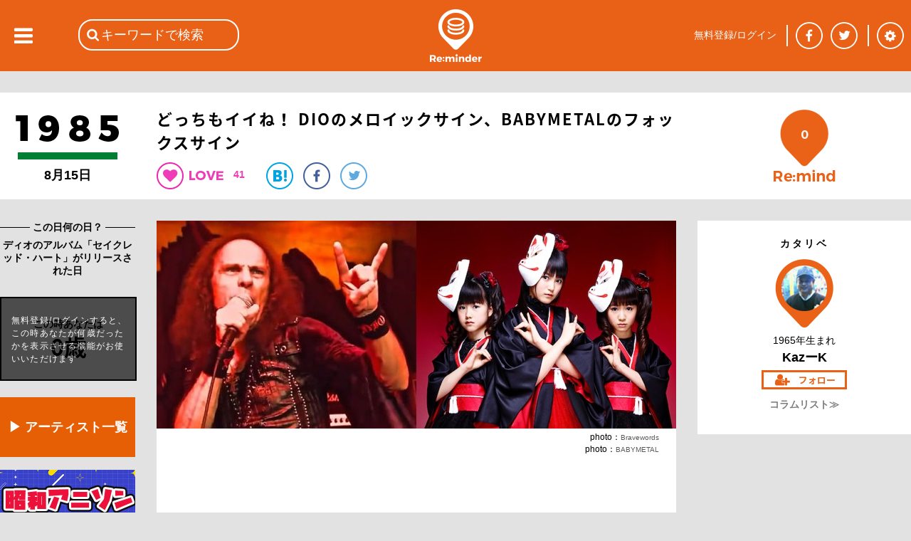

--- FILE ---
content_type: text/html; charset=utf-8
request_url: https://reminder.top/775247653/
body_size: 62781
content:
<!DOCTYPE html>
<html lang="ja">
<head prefix="og: http://ogp.me/ns#">
<!-- ////////////////////////////////////////////////////////////////// -->
<script async src="https://securepubads.g.doubleclick.net/tag/js/gpt.js"></script>
<!--Adx_interstitial_9176203-->
<script>
  window.googletag = window.googletag || {cmd: []};
  googletag.cmd.push(function() {
    var slot = googletag.defineOutOfPageSlot(
      '/9176203,22781525403/1794955',          
      googletag.enums.OutOfPageFormat.INTERSTITIAL);
    if (slot) slot.addService(googletag.pubads());
    googletag.pubads().enableSingleRequest();
    googletag.pubads().disableInitialLoad();//ヘッダーに.refresh();が無い場合削除して下さい。
    googletag.pubads().collapseEmptyDivs(); 
    googletag.enableServices();
    googletag.display(slot);
  });
</script>

<script async="async" src="https://flux-cdn.com/client/1000078/remindertop_1218.min.js"></script>
<script type="text/javascript">
  window.pbjs = window.pbjs || {que: []};
</script>

<script async='async' src='https://securepubads.g.doubleclick.net/tag/js/gpt.js'></script>
<script type="text/javascript">
  window.googletag = window.googletag || {cmd: []};
</script>

<script type="text/javascript">
  window.fluxtag = {
    readyBids: {
      prebid: false,
      google: false
    },
    failSafeTimeout: 3e3,
    isFn: function isFn(object) {
      var _t = 'Function';
      var toString = Object.prototype.toString;
      return toString.call(object) === '[object ' + _t + ']';
    },
    launchAdServer: function () {
      if (!fluxtag.readyBids.prebid) {
        return;
      }
      fluxtag.requestAdServer();
    },
    requestAdServer: function () {
      if (!fluxtag.readyBids.google) {
        fluxtag.readyBids.google = true;
        googletag.cmd.push(function () {
          if (!!(pbjs.setTargetingForGPTAsync) && fluxtag.isFn(pbjs.setTargetingForGPTAsync)) {
            pbjs.que.push(function () {
              pbjs.setTargetingForGPTAsync();
            });
          }
          googletag.pubads().refresh();
        });
      }
    }
  };
</script>

<script type="text/javascript">
  setTimeout(function() {
    fluxtag.requestAdServer();
  }, fluxtag.failSafeTimeout);
</script>

<script type="text/javascript">
  googletag.cmd.push(function() {
    googletag.defineSlot('/9176203,22781525403/1794949', [[320, 100], [320, 50], [320, 75], [320, 120], [320, 180], 'fluid'], 'div-gpt-ad-1658453022624-0').addService(googletag.pubads());
    googletag.defineSlot('/9176203,22781525403/1794950', [[336, 280], [300, 250]], 'div-gpt-ad-1658453081662-0').addService(googletag.pubads());
    googletag.defineSlot('/9176203,22781525403/1794952', [[336, 280], [300, 250]], 'div-gpt-ad-1658453140660-0').addService(googletag.pubads());
    googletag.defineSlot('/9176203,22781525403/1794953', [[300, 250], [336, 280]], 'div-gpt-ad-1658453198524-0').addService(googletag.pubads());
    googletag.defineSlot('/9176203,22781525403/1794954', [[336, 280], [300, 250]], 'div-gpt-ad-1658453258958-0').addService(googletag.pubads());
    googletag.defineSlot('/9176203,22781525403/1794946', [728, 90], 'div-gpt-ad-1658453375967-0').addService(googletag.pubads());
    googletag.defineSlot('/9176203,22781525403/1794947', [300, 600], 'div-gpt-ad-1658453433886-0').addService(googletag.pubads());

    googletag.pubads().enableSingleRequest();
    googletag.pubads().collapseEmptyDivs();
    googletag.pubads().disableInitialLoad();
    googletag.enableServices();

    if (!!(window.pbFlux) && !!(window.pbFlux.prebidBidder) && fluxtag.isFn(window.pbFlux.prebidBidder)) {
      pbjs.que.push(function () {
        window.pbFlux.prebidBidder();
      });
    } else {
      fluxtag.readyBids.prebid = true;
      fluxtag.launchAdServer();
    }
  });
</script>
<!-- ////////////////////////////////////////////////////////////////// -->
<!-- Google tag (gtag.js) -->
<script async src="https://www.googletagmanager.com/gtag/js?id=G-VR16J3Y1TK"></script>
<script>
  window.dataLayer = window.dataLayer || [];
  function gtag(){dataLayer.push(arguments);}
  gtag('js', new Date());

  gtag('config', 'G-VR16J3Y1TK');
</script>
<!-- ////////////////////////////////////////////////////////////////// -->
	<meta charset="UTF-8">
	<meta name="viewport" content="width=device-width">
	<title>どっちもイイね！&nbsp;DIOのメロイックサイン、BABYMETALのフォックスサイン</title>
	<meta name="msvalidate.01" content="BE6496C97F6D0C7D91DD531544F4F719" />

	<meta itemprop="datePublished" content="2017-06-01T05:00:00+09:00"/>
	<meta itemprop="dateModified" content="2017-06-01T05:00:00+09:00"/>
	<meta property="og:type" content="article" />
	<meta property="og:url" content="https://reminder.top/775247653/" />
	<meta property="og:image" content="https://reminder.top/article_img/775247653_pic1_og.jpeg?u=1" />
	<meta property="og:locale" content="ja_JP" />
	<meta property="og:title" content="どっちもイイね！&nbsp;DIOのメロイックサイン、BABYMETALのフォックスサイン" />
	<meta name="twitter:card" content="summary_large_image" />
	<meta name="twitter:site" content="@reminder_top" />
	<meta name="twitter:title" content="どっちもイイね！&amp;nbsp;DIOのメロイックサイン、BABYMETALのフォックスサイン&nbsp;|&nbsp;1985年&nbsp;|&nbsp;Re:minder&nbsp;-&nbsp;リマインダー" />
	<meta name="twitter:description" content="やはりメロイックサインといえばロニー・ジェイムズ・ディオであろう。一方ベビーメタルのフォックスサイン。さくら学院重音部からベビーメタルとして活動しはじめた頃にメロイックサインを教えたところ、「かわいい」と影絵にして遊んでいたらしい。" />
	<meta name="twitter:image" content="https://reminder.top/article_img/775247653_pic1_full.jpeg?u=1" />
	<meta name="twitter:url" content="https://reminder.top/775247653/" />
	<meta property="og:description" content="やはりメロイックサインといえばロニー・ジェイムズ・ディオであろう。一方ベビーメタルのフォックスサイン。さくら学院重音部からベビーメタルとして活動しはじめた頃にメロイックサインを教えたところ、「かわいい」と影絵にして遊んでいたらしい。" />
	<meta property="fb:app_id" content="748581958619450" />
	<meta name="description" content="やはりメロイックサインといえばロニー・ジェイムズ・ディオであろう。一方ベビーメタルのフォックスサイン。さくら学院重音部からベビーメタルとして活動しはじめた頃にメロイックサインを教えたところ、「かわいい」と影絵にして遊んでいたらしい。" />
	<meta name="keywords" content="ロニー・ジェイムズ・ディオ,DIO,ベビーメタル,BABYMETAL,フォックスサイン" />
	<link rel="stylesheet" type="text/css" href="/css/base_basic.css?u=079" />
	<link rel="stylesheet" type="text/css" href="/css/index.css?u=079" />
	<link rel="stylesheet" type="text/css" href="/css/base_header.css?u=079" />
	<link rel="stylesheet" type="text/css" href="/css/base_footer.css?u=079" />
	<link rel="stylesheet" type="text/css" href="/css/user_entry_login.css?u=079" />
	<link rel="stylesheet" type="text/css" href="/css/slide_left.css?u=079" />
	<link rel="stylesheet" type="text/css" href="/css/firstpage.css?u=079" />
	<link rel="stylesheet" type="text/css" href="/common/js/jquery-ui-1.11.4/themes/base/all.css?u=079" />
	<link rel="stylesheet" type="text/css" href="/d_common/css/d_common_reminder_top_css_202104_001/d_common_reminder_top_css_202104_001_color.css?u=079" />
	<link rel="stylesheet" type="text/css" href="/css/normal_reminder_top_css_202104_001/normal_reminder_top_css_202104_001_base.css?u=079" />
	<link rel="stylesheet" type="text/css" href="/css/normal_reminder_top_css_202104_001/normal_reminder_top_css_202104_001_base_pc.css?u=079" />
	<link rel="stylesheet" type="text/css" href="/css/article.css?u=079" />
	<link rel="stylesheet" type="text/css" href="/css/tile.css?u=079" />
	<link rel="stylesheet" type="text/css" href="/css/tile_year.css?u=079" />
	<link rel="stylesheet" type="text/css" href="/css/button.css?u=079" />
	<link rel="stylesheet" type="text/css" href="/css/year_color_background.css?u=079" />
	<link rel="canonical" href="https://reminder.top/775247653/" />

	<script type="text/javascript">
	<!--
		var g_obj = new Object();
		g_obj["side_left_timeline_scrollSw"] = 0;
		g_obj["side_left_timeline_scrollLine"] = 10;
		g_obj["rid"] = "18.222.146.159";
		g_obj["dsw"] = false;
	// -->
	</script>
	<script type="text/javascript" src="/common/js/jquery-3.4.1.min.js?u=079"></script>
	<script type="text/javascript" src="/common/js/jquery-cookie-1.4.1/src/jquery.cookie.js?u=079"></script>
	<script type="text/javascript" src="/common/js/jquery-ui-1.11.4/ui/core.js?u=079"></script>
	<script type="text/javascript" src="/common/js/jquery-ui-1.11.4/ui/widget.js?u=079"></script>
	<script type="text/javascript" src="/common/js/jquery-ui-1.11.4/ui/datepicker.js?u=079"></script>
	<script type="text/javascript" src="/common/js/jquery-ui-1.11.4/ui/i18n/datepicker-ja.js?u=079"></script>
	<script type="text/javascript" src="https://polyfill.io/v3/polyfill.min.js?features=es5"></script>
	<script type="text/javascript" src="https://b.st-hatena.com/js/bookmark_button.js"></script>
	<script src="https://apis.google.com/js/platform.js">
		{lang: 'ja'}
	</script>
	<script type="text/javascript" src="/common/js/tp_common_basic.js?u=079"></script>
	<script type="text/javascript" src="/common/js/tp_common_area.js?u=079"></script>
	<script type="text/javascript" src="/js/tp_base_basic.js?u=079"></script>
	<script type="text/javascript" src="/js/tp_base_sns.js?u=079"></script>
	<script type="text/javascript" src="/js/tp_user_entry.js?u=079"></script>
	<script type="text/javascript" src="/js/tp_user_login.js?u=079"></script>
	<script type="text/javascript" src="/js/tp_search.js?u=079"></script>
	<script type="text/javascript" src="/js/tp_setting.js?u=079"></script>
	<script type="text/javascript" src="/js/tp_header_sns.js?u=079"></script>
	<script type="text/javascript" src="/js/tp_firstpage.js?u=079"></script>
	<script type="text/javascript" src="/js/tp_index.js?u=079"></script>
	<script type="text/javascript">
		<!--
		(function(i,s,o,g,r,a,m){i['GoogleAnalyticsObject']=r;i[r]=i[r]||function(){
			(i[r].q=i[r].q||[]).push(arguments)},i[r].l=1*new Date();a=s.createElement(o),
			m=s.getElementsByTagName(o)[0];a.async=1;a.src=g;m.parentNode.insertBefore(a,m)
			})(window,document,'script','//www.google-analytics.com/analytics.js','ga');
		ga('create', 'UA-74219418-1', 'auto');
		ga('send', 'pageview');
		// -->
	</script>
	<script type="text/javascript">
	<!--
		try {
			$(document).ready(function () {
				try {
					g_obj["side_left_timeline_scrollSw"] = 0;
					g_obj["side_left_timeline_scrollLine"] = 10;
					$('#id_base_basic_side_left_div').on("scroll", function() {
						var l_scrollHeight = $('#id_index_side_left_div').height();
						var l_scrollPosition = $('#id_base_basic_side_left_div').height() + $('#id_base_basic_side_left_div').scrollTop();
						if ((l_scrollHeight - l_scrollPosition) / l_scrollHeight === 0) {
							if (0 == g_obj["side_left_timeline_scrollSw"]) {
								f_tp_index_sideLeft_loadClick('t',(g_obj["side_left_timeline_scrollLine"] + 10));
							}
						};
					});
				} catch (e_l_s0) {
				}
			});
		} catch (e0) {
		}
	// -->
	</script>
	<script type="text/javascript" src="/js/tp_index.js?u=079"></script>	<script type="text/javascript" src="/js/tp_user_follow.js?u=079"></script>	<script type="text/javascript" src="/js/tp_article.js?u=079"></script>	<script type="text/javascript" src="/js/tp_article_voice.js?u=079"></script>	<script type="text/javascript" src="/js/tp_article_article_button.js?u=079"></script>	<script type="text/javascript" src="/js/tp_article_voice_button.js?u=079"></script>	<script type="text/javascript" src="/js/tp_article_voice_edit.js?u=079"></script><script async src="https://pagead2.googlesyndication.com/pagead/js/adsbygoogle.js"></script>
<script>
(adsbygoogle = window.adsbygoogle || []).push({
google_ad_client: "ca-pub-9986612079152352",
enable_page_level_ads: true
});
</script>
	<script type="text/javascript">
	<!--
		var g_limit = 5;
		var g_aid = 775247653;
		var g_twitter_01 = 'Y0oxaFlSb0ZwSFVhd0dtMW1EeTh5Sm5jTTpEaVBGUnRyT2d5THBucGx2THJjUjhMTmhoRzVhZUtCckdWSnlycUpLUzhXN0Q1ZzVLVg==';
		var g_botton = 0
	// -->
	</script>
	<script type="text/javascript">
	<!--
			$("#id_article_mid_content_text_text_div").click(function () {
			$("#id_article_mid_content_text_text_div").css("height","30px");
			});	// -->
	</script>

	<script>
		window.fbAsyncInit = function() {
			FB.init({
				appId      : '748581958619450',
				cookie     : true,
				xfbml      : true,
				version    : 'v5.0'
			});
			FB.AppEvents.logPageView();
		};
		(function(d, s, id){
			var js, fjs = d.getElementsByTagName(s)[0];
			if (d.getElementById(id)) {return;}
			js = d.createElement(s); js.id = id;
			js.src = "https://connect.facebook.net/en_US/sdk.js";
			fjs.parentNode.insertBefore(js, fjs);
		}(document, 'script', 'facebook-jssdk'));
	</script>
</head>
<body class="c_base_basic_type0_body">
<div style='position:fixed;bottom:0;padding-bottom:env(safe-area-inset-bottom);left:0;right:0;width:100%;background:rgba(0, 0, 0, 0);z-index:99998;text-align:center;transform:translate3d(0, 0, 0);'>
  <div id='div-gpt-ad-1658453375967-0' style='margin:auto;text-align:center;z-index:99999;'>
    <script>
      googletag.cmd.push(function() { googletag.display('div-gpt-ad-1658453375967-0'); });
    </script>
  </div>
</div>
<!-- Google tag (gtag.js) -->
<script async src="https://www.googletagmanager.com/gtag/js?id=G-VR16J3Y1TK"></script>
<script>
  window.dataLayer = window.dataLayer || [];
  function gtag(){dataLayer.push(arguments);}
  gtag('js', new Date());

  gtag('config', 'G-VR16J3Y1TK');
</script>
<div class="c_base_basic_type0_div">
	<!-- ### content_main begin ### -->
	<div id="id_base_basic_content_main_type0_div">
<!-- cgi ab_vt 41 -->
<!-- cgi abc &nbsp;375450339&nbsp;517971003&nbsp;530912735&nbsp;764400363&nbsp;659634171&nbsp;236622227 -->
<!-- cgi aid 775247653 -->
<!-- cgi do_url reminder.top/775247653/&quot; -->
<!-- cgi h_meta <br />	&lt;meta&nbsp;itemprop=&quot;datePublished&quot;&nbsp;content=&quot;2017-06-01T05:00:00+09:00&quot;/&gt;<br />	&lt;meta&nbsp;itemprop=&quot;dateModified&quot;&nbsp;content=&quot;2017-06-01T05:00:00+09:00&quot;/&gt;<br />	&lt;meta&nbsp;property=&quot;og:type&quot;&nbsp;content=&quot;article&quot;&nbsp;/&gt;<br />	&lt;meta&nbsp;property=&quot;og:url&quot;&nbsp;content=&quot;https://reminder.top/775247653/&quot;&nbsp;/&gt;<br />	&lt;meta&nbsp;property=&quot;og:image&quot;&nbsp;content=&quot;https://reminder.top/article_img/775247653_pic1_og.jpeg?u=1&quot;&nbsp;/&gt;<br />	&lt;meta&nbsp;property=&quot;og:locale&quot;&nbsp;content=&quot;ja_JP&quot;&nbsp;/&gt;<br />	&lt;meta&nbsp;property=&quot;og:title&quot;&nbsp;content=&quot;どっちもイイね！&amp;nbsp;DIOのメロイックサイン、BABYMETALのフォックスサイン&quot;&nbsp;/&gt;<br />	&lt;meta&nbsp;name=&quot;twitter:card&quot;&nbsp;content=&quot;summary_large_image&quot;&nbsp;/&gt;<br />	&lt;meta&nbsp;name=&quot;twitter:site&quot;&nbsp;content=&quot;@reminder_top&quot;&nbsp;/&gt;<br />	&lt;meta&nbsp;name=&quot;twitter:title&quot;&nbsp;content=&quot;どっちもイイね！&amp;amp;nbsp;DIOのメロイックサイン、BABYMETALのフォックスサイン&amp;nbsp;|&amp;nbsp;1985年&amp;nbsp;|&amp;nbsp;Re:minder&amp;nbsp;-&amp;nbsp;リマインダー&quot;&nbsp;/&gt;<br />	&lt;meta&nbsp;name=&quot;twitter:description&quot;&nbsp;content=&quot;やはりメロイックサインといえばロニー・ジェイムズ・ディオであろう。一方ベビーメタルのフォックスサイン。さくら学院重音部からベビーメタルとして活動しはじめた頃にメロイックサインを教えたところ、「かわいい」と影絵にして遊んでいたらしい。&quot;&nbsp;/&gt;<br />	&lt;meta&nbsp;name=&quot;twitter:image&quot;&nbsp;content=&quot;https://reminder.top/article_img/775247653_pic1_full.jpeg?u=1&quot;&nbsp;/&gt;<br />	&lt;meta&nbsp;name=&quot;twitter:url&quot;&nbsp;content=&quot;https://reminder.top/775247653/&quot;&nbsp;/&gt;<br />	&lt;meta&nbsp;property=&quot;og:description&quot;&nbsp;content=&quot;やはりメロイックサインといえばロニー・ジェイムズ・ディオであろう。一方ベビーメタルのフォックスサイン。さくら学院重音部からベビーメタルとして活動しはじめた頃にメロイックサインを教えたところ、「かわいい」と影絵にして遊んでいたらしい。&quot;&nbsp;/&gt;<br />	&lt;meta&nbsp;property=&quot;fb:app_id&quot;&nbsp;content=&quot;748581958619450&quot;&nbsp;/&gt;<br />	&lt;meta&nbsp;name=&quot;description&quot;&nbsp;content=&quot;やはりメロイックサインといえばロニー・ジェイムズ・ディオであろう。一方ベビーメタルのフォックスサイン。さくら学院重音部からベビーメタルとして活動しはじめた頃にメロイックサインを教えたところ、「かわいい」と影絵にして遊んでいたらしい。&quot;&nbsp;/&gt;<br />	&lt;meta&nbsp;name=&quot;keywords&quot;&nbsp;content=&quot;ロニー・ジェイムズ・ディオ,DIO,ベビーメタル,BABYMETAL,フォックスサイン&quot;&nbsp;/&gt; -->
<!-- cgi h_title どっちもイイね！&amp;nbsp;DIOのメロイックサイン、BABYMETALのフォックスサイン -->
<!-- cgi h_title2 どっちもイイね！&amp;nbsp;DIOのメロイックサイン、BABYMETALのフォックスサイン&nbsp;|&nbsp;1985年&nbsp;|&nbsp;Re:minder&nbsp;-&nbsp;リマインダー -->
<!-- cgi h_title3 どっちもイイね！&amp;nbsp;DIOのメロイックサイン、BABYMETALのフォックスサイン -->
<!-- cgi limit 5 -->
<!-- cgi login -1 -->
<!-- cgi o1_sql SELECT&nbsp;*&nbsp;FROM&nbsp;article_user_view_v3&nbsp;WHERE&nbsp;aid_int!=775247653&nbsp;AND&nbsp;a_status_int&nbsp;&amp;&nbsp;1&nbsp;AND&nbsp;a_based_date_start_yyyymmdd_int&nbsp;&gt;=&nbsp;19850000&nbsp;AND&nbsp;a_based_date_start_yyyymmdd_int&nbsp;&lt;&nbsp;19850815&nbsp;AND&nbsp;a_publish_start_yyyymmddhh_int&nbsp;&lt;=&nbsp;2026011911&nbsp;AND&nbsp;a_publish_end_yyyymmddhh_int&nbsp;&gt;&nbsp;2026011911&nbsp;ORDER&nbsp;BY&nbsp;a_based_date_start_yyyymmdd_int&nbsp;DESC&nbsp;LIMIT&nbsp;6; -->
<!-- cgi o1val 6 -->
<!-- cgi o2val 6 -->
<!-- cgi rTotal 0 -->
<!-- cgi u_birth_day_int 0 -->
<!-- cgi u_birth_month_int 0 -->
<!-- cgi u_birth_year_int 0 -->
<!-- cgi u_int2 0 -->
<!-- r_sql  -->
<!-- user1 0 -->
		<div id="id_article_content0_div">
			<div id="id_article_title_area_div">
				<div id="id_article_title_content_div">
					<div id="id_article_title_based_year_div">
						<div style="display: table-row;">
							<div style="display: table-cell; vertical-align: middle;">
								<a href="/timeline/1985/"><div id="id_article_left_year_img_div" style="background-image: url('/images/years_black/1985_1step_black.png');"></div></a>
								<div id="id_article_left_before_after_year_div">
								8月15日
								</div>
							</div>
						</div>
					</div>
					<div id="id_article_title_title_button_div">
						<h1 id="id_article_title_title_button_title_div">どっちもイイね！&nbsp;DIOのメロイックサイン、BABYMETALのフォックスサイン</h1>
						<div id="id_article_title_title_button_button_div">
							<div id="id_article_title_title_button_button_heart_div" onClick="f_tp_user_entry_addTopEle();" onmouseout="return true;"></div>
							<div class="c_article_title_title_heart_val_div"><div class="c_article_title_title_heart_val_text_div">41</div></div>
							<a href="http://b.hatena.ne.jp/entry/https://reminder.top/775247653/" class="hatena-bookmark-button__" data-hatena-bookmark-title="どっちもイイね！&nbsp;DIOのメロイックサイン、BABYMETALのフォックスサイン | 1985年 | Re:minder - リマインダー" data-hatena-bookmark-layout="simple"><div class="c_article_title_title_button_button_hatena_div"><img src="/images/article_button_hatena.png" /></div></a>
							<a href="https://www.facebook.com/share.php?u=https://reminder.top/775247653/" onclick="window.open(this.href, 'FBwindow', 'width=650, height=450, menubar=no, toolbar=no, scrollbars=yes'); return false;"><div class="c_article_title_title_button_button_facebook_div"></div></a>
							<a href="https://twitter.com/share?url=https%3A%2F%2Freminder%2Etop%2F775247653%2F&text=%E3%81%A9%E3%81%A3%E3%81%A1%E3%82%82%E3%82%A4%E3%82%A4%E3%81%AD%EF%BC%81%20DIO%E3%81%AE%E3%83%A1%E3%83%AD%E3%82%A4%E3%83%83%E3%82%AF%E3%82%B5%E3%82%A4%E3%83%B3%E3%80%81BABYMETAL%E3%81%AE%E3%83%95%E3%82%A9%E3%83%83%E3%82%AF%E3%82%B9%E3%82%B5%E3%82%A4%E3%83%B3%20%7C%201985%E5%B9%B4%20%7C%20Re%3Aminder%20%2D%20%E3%83%AA%E3%83%9E%E3%82%A4%E3%83%B3%E3%83%80%E3%83%BC" onclick="window.open(this.href, 'TWwindow', 'width=650, height=450, menubar=no, toolbar=no, scrollbars=yes'); return false;"><div class="c_article_title_title_button_button_twitter_div"></div></a>
							<a href="https://plus.google.com/share?url=https%3A%2F%2Freminder%2Etop%2F775247653%2F" onclick="window.open(this.href, 'GPwindow', 'width=500, height=600, menubar=no, toolbar=no, scrollbars=yes'); return false;"><div class="c_article_title_title_button_button_google_plus_div"></div></a>
						</div>
					</div>
					<div id="id_article_title_remind_count_div" class="c_article_title_remind_count_div" onClick="f_tp_user_entry_addTopEle();"><span id="id_article_title_remind_count_num_span">0</span></div>
				</div><!-- id_article_title_content_div -->
			</div><!-- id_article_title_area_div -->
			<div id="id_article_cols_div">
				<div id="id_article_left_div">
					<div class="c_base_basic_border1_div">　<!-- -->
						<div class="c_base_basic_border1_center_div"><span class="c_base_basic_border1_center_text_span" style="font-size: 14px; font-weight: bold;">&nbsp;この日何の日？&nbsp;</span></div>
					</div>
					<div id="id_article_left_based_comment_div">ディオのアルバム「セイクレッド・ハート」がリリースされた日</div>
					<div id="id_article_title_age_div">
						<div id="id_article_title_age_waku_div">
							<div id="id_article_title_age_waku_t1_div">この時あなたは</div><div id="id_article_title_age_waku_t2_div">0歳</div>
						</div>
						<div id="id_article_title_age_waku_nologin_div" onClick="f_tp_user_entry_addTopEle();">
							<div id="id_article_title_age_waku_nologin_text_div">無料登録/ログインすると、この時あなたが何歳だったかを表示させる機能がお使いいただけます</div>
						</div>
					</div>
<!-- left_pc num 6 -->
<!--記事を探す-->
<div class="article-left-pc orange_box">
    <a href="https://reminder.top/search-index.html" rel="noopener">▶ アーティスト一覧</a>
</div>
<!--reminder_shop-->
<!--html/article_left_pc-->
<div class="article-left-pc"><a href="/animesong/bigchorus/" rel="noopener"><img src="/animesong/bigchorus/images/monthly_pc.jpg" alt="" width="190" /></a></div>
<div class="article-left-pc"><a href="/monthly-2025-01-iwasakihiromi/" rel="noopener"><img src="/monthly-2025-01-iwasakihiromi/images/monthly_pc.jpg" width="190" /></a></div>
<div class="article-left-pc"><a href="/monthly-2024-08-alfee/" rel="noopener"><img src="/monthly-2024-08-alfee/images/monthly_pc.jpg" width="190" /></a></div>
<div class="article-left-pc"><a href="/monthly-2024-08-okadayukiko/" rel="noopener"><img src="/monthly-2024-08-okadayukiko/images/monthly_pc.jpg" width="190" /></a></div>
<div class="article-left-pc"><a href="/80s_animesong/" rel="noopener"><img src="/80s_animesong/images/monthly_pc.jpg" alt="" width="190" /></a></div>
<div class="article-left-pc"><a href="/monthly-2023-11-billy-joel/" rel="noopener"><img src="/monthly-2023-11-billy-joel/images/monthly_pc.jpg" alt="" width="190" /></a></div>
<div class="article-left-pc"><a href="/monthly-2023-09-checkers/" rel="noopener"><img src="/monthly-2023-09-checkers/images/monthly_pc.jpg" alt="" width="190" /></a></div>
<div class="article-left-pc"><a href="/monthly-202109-animesong/" rel="noopener"><img src="/monthly-202109-animesong/images/monthly_pc.jpg" alt="" width="190" /></a></div>
<div class="article-left-pc"><a href="/monthly-2023-08-tbolan/" rel="noopener"><img src="/monthly-2023-08-tbolan/images/monthly_pc.jpg" alt="" width="190" /></a></div>
<div class="article-left-pc"><a href="/monthly-2023-07-sakainoriko/" rel="noopener"><img src="/monthly-2023-07-sakainoriko/images/monthly_pc.jpg" alt="" width="190" /></a></div>
<div class="article-left-pc"><a href="/monthly-2023-06-matsuigoro/" rel="noopener"><img src="/monthly-2023-06-matsuigoro/images/monthly_pc.jpg" alt="" width="190"></a></div>
<div class="article-left-pc"><a href="/monthly-2022-02-sawadachikako/" rel="noopener"><img src="/monthly-2022-02-sawadachikako/images/monthly_pc.jpg" alt="" width="190" /></a></div>
<div class="article-left-pc"><a href="/monthly-202108-tahara/" rel="noopener"><img src="/monthly-202108-tahara/images/monthly_pc.jpg" alt="" width="190"></a></div>
<div class="article-left-pc"><a href="/monthly-2023-06-creation/" rel="noopener"><img src="/monthly-2023-06-creation/images/monthly_pc.jpg" alt="" width="190" /></a></div>
<div class="article-left-pc"><a href="/monthly-2022-06-fmstation/" rel="noopener"><img src="/monthly-2022-06-fmstation/images/monthly_pc.jpg" alt="" width="190" /></a></div>
<div class="article-left-pc"><a href="/monthly-2023-02-horichiemi/" rel="noopener"><img src="/monthly-2023-02-horichiemi/images/monthly_pc.jpg" alt="" width="190" /></a></div>
<div class="article-left-pc"><a href="/80s_idol/" rel="noopener"><img src="/80s_idol/images/monthly_pc.jpg" alt="" width="190" /></a></div>
<div class="article-left-pc"><a href="/monthly-2022-04-hayamiyu/" rel="noopener"><img src="/monthly-2022-04-hayamiyu/images/monthly_pc.jpg" alt="" width="190" /></a></div>
<div class="article-left-pc"><a href="/monthly-2022-08-rcsuccession/" rel="noopener"><img src="/monthly-2022-08-rcsuccession/images/monthly_pc.jpg" alt="" width="190" /></a></div>
<div class="article-left-pc"><a href="/monthly-2022-07-thegoodbye/" rel="noopener"><img src="/monthly-2022-07-thegoodbye/images/monthly_pc.jpg" alt="" width="190" /></a></div>
<div class="ad-article-left_pc">
    <script async src="https://pagead2.googlesyndication.com/pagead/js/adsbygoogle.js"></script> <!-- 記事本文下PC --> <ins class="adsbygoogle" style="display:block" data-ad-client="ca-pub-9986612079152352" data-ad-slot="6930030467" data-ad-format="auto" data-full-width-responsive="true"></ins>
    <script> (adsbygoogle = window.adsbygoogle || []).push({});</script>
</div>

<style>
    .article-left-pc {
        margin: 8px 0 18px;
    }

    .article-left-pc:hover {
        opacity: 0.8;
    }

    .orange_box {
        text-align: center;
        font-weight: bold;
        font-size: 18px;
    }

    .orange_box a {
        display: block;
        padding-top: 30px;
        padding-bottom: 30px;
        width: 190px;
        background-color: #e65f04;
        color: #fff;
    }

    .orange_box a:link,
    .orange_box a:visited,
    .orange_box a:active {
        text-decoration: none;
    }
</style>
					<br />
					<div class="c_base_basic_border1_div" style="margin-bottom: 10px;">　<!-- -->
						<div class="c_base_basic_border1_center_div"><span class="c_base_basic_border1_center_text_span" style="font-size: 14px; font-weight: bold;">&nbsp;1985年のコラム&nbsp;</span></div>
					</div>
					<a href="/530912735/"><div class="c_article_left_other_month_day_div">
						<div class="c_article_left_other_month_day_arrow_div"></div>
						<div class="c_article_left_other_month_day_text_div">
							<div class="c_article_left_other_month_day_text_0_div">これぞシンクロニシティ!?&nbsp;ボウイとミック、あぶない刑事との共時性</div>
						</div>
					</div></a>
					<hr class="c_article_left_hr"></hr>
					<a href="/517971003/"><div class="c_article_left_other_month_day_div">
						<div class="c_article_left_other_month_day_arrow_div"></div>
						<div class="c_article_left_other_month_day_text_div">
							<div class="c_article_left_other_month_day_text_0_div">【R.I.P.】ジギー・スターダストよ永遠に！コミカルな姿も忘れられない</div>
						</div>
					</div></a>
					<hr class="c_article_left_hr"></hr>
					<a href="/375450339/"><div class="c_article_left_other_month_day_div">
						<div class="c_article_left_other_month_day_arrow_div"></div>
						<div class="c_article_left_other_month_day_text_div">
							<div class="c_article_left_other_month_day_text_0_div">最強の楽曲「華麗なる賭け」田原俊彦の魅力を引き出したゴージャスな世界</div>
						</div>
					</div></a>
					<hr class="c_article_left_hr"></hr>
					<a href="/699790732/"><div class="c_article_left_other_month_day_div">
						<div class="c_article_left_other_month_day_arrow_div"></div>
						<div class="c_article_left_other_month_day_text_div">
							<div class="c_article_left_other_month_day_text_0_div">中央突破のトライアル！松田聖子のアメリカチャレンジ「SOUND&nbsp;OF&nbsp;MY&nbsp;HEART」</div>
						</div>
					</div></a>
					<hr class="c_article_left_hr"></hr>
					<a href="/113315379/"><div class="c_article_left_other_month_day_div">
						<div class="c_article_left_other_month_day_arrow_div"></div>
						<div class="c_article_left_other_month_day_text_div">
							<div class="c_article_left_other_month_day_text_0_div">青春との訣別「毎日!!チェッカーズ」どんなバンドでも一度しか作れない傑作アルバム</div>
						</div>
					</div></a>
					<hr class="c_article_left_hr"></hr>
					<a href="/366968772/"><div class="c_article_left_other_month_day_div">
						<div class="c_article_left_other_month_day_arrow_div"></div>
						<div class="c_article_left_other_month_day_text_div">
							<div class="c_article_left_other_month_day_text_0_div">どれも名曲！サザンが名曲を生み出すキーコード「Ｃメジャー」</div>
						</div>
					</div></a>
					<hr class="c_article_left_hr"></hr>
					<a href="/timeline/1985/" class="c_base_basic_a"><div id="id_article_left_other_month_day_more_div">もっとみる≫</div></a>
<br /><br />
<!--left_01-->
   <style>
    .ad-article-left_pc{
        margin-top: 24px;
    }
</style>
<div class="article-left-pc">
<a href="https://reminder.top/80s_connection/" target="_blank" rel="noopener"><img src="https://reminder.top/images/80s-connection-logo.png" alt="" width="190"></a>
</div>
<!--<div class="article-left-pc">
    <a href="https://reminder.top/80s_campaign/" target="_blank"><img src="https://reminder.top/80s_campaign/images/80s_campaign_side.png" alt="80'sキャンペーン" width="190"></a>
</div>-->
<div class="ad-article-left_pc">
<script async src="https://pagead2.googlesyndication.com/pagead/js/adsbygoogle.js"></script> <!-- 記事本文左PC --> <ins class="adsbygoogle" style="display:block" data-ad-client="ca-pub-9986612079152352" data-ad-slot="6930030467" data-ad-format="auto" data-full-width-responsive="true"></ins> <script> (adsbygoogle = window.adsbygoogle || []).push({}); </script>
</div>
<div class="ad-article-left_pc">
    <ins class="adsbygoogle" style="display:block" data-ad-client="ca-pub-9986612079152352" data-ad-slot="6930030467" data-ad-format="auto" data-full-width-responsive="true"></ins> <script> (adsbygoogle = window.adsbygoogle || []).push({}); </script>
    </div>
				</div><!-- id_article_left_div -->
				<div id="id_article_mid_div">
					<div id="id_article_mid_div_0_div">
						<img src="/article_img/775247653_pic1_full.jpeg?u=1" /><br />
						<div class="c_article_mid_img_source_div">photo：<span class="c_article_mid_img_source_span"><a href="http://bravewords.com/news/ronnie-james-dio-2nd-annual-ride-for-ronnie-motorcycle-rally-concert-announced-great-white-lita-ford-dio-disciples-and-more-confirmed-for-afternoon-concert-in-the-park" class="c_article_link_a" style="text-decoration: none;" target="_blank">Bravewords</a></span>　　</div>
						<div class="c_article_mid_img_source_div">photo：<span class="c_article_mid_img_source_span"><a href="http://www.babymetal.jp/home/" class="c_article_link_a" style="text-decoration: none;" target="_blank">BABYMETAL</a></span>　　</div>
<script async src="https://pagead2.googlesyndication.com/pagead/js/adsbygoogle.js"></script>
<!--mid_01-->
<style>
    .article-mid_pc{
        margin: 12px 1px;
    }
</style>
<div class="article-mid_pc">
    <!-- pc_article（728 × 90） -->
    <ins class="adsbygoogle"
         style="display:inline-block;width:728px;height:90px"
         data-ad-client="ca-pub-9986612079152352"
         data-ad-slot="5300539355"></ins>
    <script>
        (adsbygoogle = window.adsbygoogle || []).push({});
    </script>
</div>
						<br />
						<div id="id_article_main_text_div" class="c_article_main_text_div">
							<div id="id_article_mid_content_text_div">
								<div id="id_article_mid_content_text_text_div">
最初のメロイックサインはキッスのジーン・シモンズだったとも言われるが、やはりメロイックサインといえば、ロニー・ジェイムズ・ディオであろう。<br /><br />いつ頃からなのか？<br />ブラック・サバス時代ではなかろうか？<br /><br />そんな気もするが、私の記憶に鮮明に残っているメロイックサイン。それはディオのが85年に発表した「ハングリー・フォー・ヘヴン」のミュージックビデオである（アルバム『セイクレッド・ハート』に収録）。<br /><br />以前、ディオの自宅の映像を見たとき、そこにある髑髏や十字架などが日本人の私には不気味にしか思えなかったが、魔除けともいわれる人差し指と小指を立てたサイン＝ディオのメロイックサインは何かの儀式を想像させ、何の不思議もなくしっくりと入ってきた。<br /><br /><br />一方ベビーメタルのフォックスサイン。<br /><br />2010年にさくら学院重音部からベビーメタルとして活動しはじめた頃にメロイックサインを教えたところ、「かわいい」と影絵にして遊んでいたらしい。<br /><br />ところが、教えたメロイックサインではなく、日本人にはお馴染みのキツネの影絵であったと（笑）。それが今やベビーメタルに欠かせないキツネ様、フォックスサインとなったとは面白い話である。<br /><br /><br />アイドルとメタルの融合、目黒の老舗ライブハウス鹿鳴館でのコルセット祭りライブで勢いをつけたベビーメタル。<br /><br />既に世界でも日本のアニメ、コスプレ、メイド、カワイイ文化は世界で知られるようになってきていたし、SU、YUI、MOAのアイドル３人をフロントに歌とダンスでメタルというコンセプトは面白いと思った。<br /><br />ただ最初期のベビーメタルはやはりアイドル色が強く、アイドルとメタルの融合はまだ先だなと思っていた。<br /><br />しかし、ある時期から見事に融合しはじめた。<br /><br />それは神バンドをバックに従えライブをするようになった頃から（もちろん楽曲的にもメタル色が強くなったと思う）。<br /><br />HR/HMのライブに生演奏は必須であり、そこからは世界で「あのバックバンドの連中は何者だ」とライブ演奏も評価され、重厚でスピーディでありながらメロディにはジャパニーズテイストを随所にあしらい、決して交わることのない両端にあるものだと思っていたアイドルとメタルの融合が世界にインパクトを与えた。正にメタルレジスタンスということだろう。<br /><br />ーー実はベビーメタルに注目しだしたのは、神バンドのメンバーにギタリストの藤岡幹大氏 小神様が加入したことが大きかった。10数年前にギター雑誌で藤岡氏を知ってから好きなギタリストであった。ーー<br /><br />進化するSU-METALの突き抜けるような透き通ったハイトーン、YUIMETAL MOAMETALの会場を盛り上げ視覚で魅せるキレのあるパフォーマンス、そして忘れてはならない神バンドの存在。<br /><br />BABYMETAL、ナメたらいかんぜよ。<br /><br />今や、日本人初という記録を打ち立てながら数々のHR/HM界のビッグネームとの共演を果たすベビーメタル。<br /><br />一度、ロニー・ジェイムズ・ディオ（2010年５月16日没）のメロイックサインとベビーメタルのフォックスサインの共演が観てみたかったものだ。<br />
									<span id="id_article_mid_content_text_text_span"><br />2017.06.01</span>
								</div>
							</div><!-- id_article_mid_content_text_div -->
<style>
    .article-mid-related_pc{
        width: 678px;
        margin-left: auto;
        margin-right: auto;
    }
</style>
<!--関連678x600-->
<div class="article-mid-related_pc"><ins class="adsbygoogle"
style="display:inline-block;width:678px;height:600px"
data-ad-client="ca-pub-9986612079152352"
data-ad-slot="5244699034"></ins>
<script>
(adsbygoogle = window.adsbygoogle || []).push({});
</script>
</div>
							<div id="id_article_mid_content_love_div">
								<div id="id_article_mid_content_love_div2">
									<div class="c_article_mid_content_love_img_div" id="id_article_mid_content_love_img_div" onClick="f_tp_user_entry_addTopEle();"></div>
									<div class="c_article_title_title_heart_val_div"><div class="c_article_title_title_heart_val_text_div">41</div></div>
									<a href="http://b.hatena.ne.jp/entry/https://reminder.top/775247653/" class="hatena-bookmark-button__" data-hatena-bookmark-title="どっちもイイね！&nbsp;DIOのメロイックサイン、BABYMETALのフォックスサイン | 1985年 | Re:minder - リマインダー" data-hatena-bookmark-layout="simple"><div class="c_article_title_title_button_button_hatena_div"><img src="/images/article_button_hatena.png" /></div></a>
									<a href="https://www.facebook.com/share.php?u=https://reminder.top/775247653/" onclick="window.open(this.href, 'FBwindow', 'width=650, height=450, menubar=no, toolbar=no, scrollbars=yes'); return false;"><div class="c_article_title_title_button_button_facebook_div"></div></a>
									<a href="https://twitter.com/share?url=https%3A%2F%2Freminder%2Etop%2F775247653%2F&text=%E3%81%A9%E3%81%A3%E3%81%A1%E3%82%82%E3%82%A4%E3%82%A4%E3%81%AD%EF%BC%81%20DIO%E3%81%AE%E3%83%A1%E3%83%AD%E3%82%A4%E3%83%83%E3%82%AF%E3%82%B5%E3%82%A4%E3%83%B3%E3%80%81BABYMETAL%E3%81%AE%E3%83%95%E3%82%A9%E3%83%83%E3%82%AF%E3%82%B9%E3%82%B5%E3%82%A4%E3%83%B3%20%7C%201985%E5%B9%B4%20%7C%20Re%3Aminder%20%2D%20%E3%83%AA%E3%83%9E%E3%82%A4%E3%83%B3%E3%83%80%E3%83%BC" onclick="window.open(this.href, 'TWwindow', 'width=650, height=450, menubar=no, toolbar=no, scrollbars=yes'); return false;"><div class="c_article_title_title_button_button_twitter_div"></div></a>
									<a href="https://plus.google.com/share?url=https%3A%2F%2Freminder%2Etop%2F775247653%2F" onclick="window.open(this.href, 'GPwindow', 'width=500, height=600, menubar=no, toolbar=no, scrollbars=yes'); return false;"><div class="c_article_title_title_button_button_google_plus_div"></div></a>
								</div>
							</div>
							<div style="position: relative; display: inline-block; width: 1px; height: 20px; vertical-align: 0px;"></div>
							<div class="c_article_mid_embet1_div"><iframe width="680" height="383" src="https://www.youtube.com/embed/sVutwO6Jnms" frameborder="0" allowfullscreen></iframe></div>
							<div class="c_article_mid_embet2_div">　　YouTube&nbsp;/&nbsp;Jaime&nbsp;Arias</div>
<br /><br />
							<div class="c_article_mid_embet1_div"><iframe width="680" height="383" src="https://www.youtube.com/embed/Ro-_cbfdrYE" frameborder="0" allowfullscreen></iframe></div>
							<div class="c_article_mid_embet2_div">　　YouTube&nbsp;/&nbsp;BABYMETALofficial&nbsp;</div>
							<div class="c_article_mid_border_div">
								<div class="c_base_basic_border0_div" id="id_index_latest_column_anchor_div">　<!-- -->
									<div class="c_base_basic_border0_left_div"></div>
									<div class="c_base_basic_border0_right_div"></div>
								</div>
							</div>
							<br />
							<div id="id_article_mid_info_div">Information</div>
							<div id="id_article_mid_affiliate_lists_div">
							</div><!-- id_article_mid_affiliate_lists_div -->
							<div style="text-align: center; margin-top: 15px; margin-bottom: 20px; font-size: 14px; font-weight: bold;"><!-- id_article_mid_affiliate_lists_div -->
								<div class="c_article_link_div"><div class="c_article_link_marker01_div"></div><a href="https://www.facebook.com/OfficialRonnieJamesDio" class="c_article_link_a" target="_blank">Facebook&nbsp;/&nbsp;Ronnie&nbsp;James&nbsp;Dio</div></a>
								<div class="c_article_link_div"><div class="c_article_link_marker01_div"></div><a href="http://www.babymetal.jp/home/" class="c_article_link_a" target="_blank">BABYMETAL&nbsp;Official&nbsp;Site</div></a>
								<div class="c_article_link_div"><div class="c_article_link_marker01_div"></div><a href="http://www.toysfactory.co.jp/artist/babymetal" class="c_article_link_a" target="_blank">TOY’S&nbsp;FACTORY&nbsp;/&nbsp;BABYMETAL</div></a>
								<div style="width: 1px; height: 20px;"></div><!-- id_article_mid_affiliate_lists_div -->
							</div><!-- id_article_mid_affiliate_lists_div -->
<style>
    .article-mid_pc{
        margin: 12px 1px;
    }
</style>
<div class="article-mid_pc">
    <!-- pc_article（728 × 90） -->
    <ins class="adsbygoogle"
         style="display:inline-block;width:728px;height:90px"
         data-ad-client="ca-pub-9986612079152352"
         data-ad-slot="5300539355"></ins>
    <script>
        (adsbygoogle = window.adsbygoogle || []).push({});
    </script>
</div>
						</div>
<div id="id_article_mid_accoridion_button" class="c_article_mid_accoridion_button_div"><img id="id_article_text_button_img" src="/images/article_text_button_close.png" style="cursor: pointer;" /></div>
					</div><!-- id_article_mid_div_0_div -->

					<div class="c_article_mid_div_1_space_div" id="id_article_mid_div_1_space_div"></div>
					<div class="c_article_mid_div_1_div" id="id_article_mid_div_1_div">
						<div class="c_article_mid_div_1_div_left_div">
							<div class="c_article_mid_div_1_div_left_div_div">
								<div class="c_article_mid_div_1_user_me_img_div" style="background-image: url('/images/user_none82x97.png');"></div>
								<div class="c_article_mid_div_1_user_name_div" style="margin-top: 10px;">あなた</div>
							</div>
							<div class="c_article_mid_div_1_div_left_arrow_div"></div>
						</div>
						<div class="c_article_mid_div_1_div_mid_voice_in_div" id="id_article_mid_div_1_div_mid_voice_in_div">
							<div class="c_article_mid_div_1_div_mid_voice_in_div_div">
								<div class="c_article_mid_div_1_div_mid_voice_in_textarea_div">
									<textarea id="id_article_mid_div_1_textarea" class="c_article_mid_div_1_textarea" placeholder="あなたのボイスも書いてみよう" onfocus="f_tp_user_entry_addTopEle();"></textarea>
								</div>
							</div>
							<div class="c_article_mid_div_1_div_mid_voice_in_button_area_div">
								<div class="c_article_mid_div_1_div_mid_voice_in_button_div_div">
									<div id="id_article_remind_button_div" class="c_article_mid_div_1_div_mid_voice_in_button_div_div_div" onclick="f_tp_user_entry_addTopEle();"></div>
									<div class="c_article_remind_button_info_div">Re:mindボタンをクリックするとあなたのボイス(コメント)がサイト内でシェアされマイ年表に保存されます。</div>
								</div>
							</div>
						</div>
					</div>
						<div id="id_article_mid_osusume_voice_area_div">
						</div><!-- id_article_mid_osusume_voice_area_div -->
						<div style="width:1px;height:130px;"></div>

				</div><!-- id_article_mid_div -->
				<div id="id_article_right_div">

					<div id="id_article_right_user_unit_div">
						<div id="id_article_right_user_unit_title1_div">カタリベ</div>
						<a href="/profile/5973454856/?t=3" class="c_article_right_user_unit_image_a">
							<div class="c_article_right_user_unit_image_div" style="background-image: url('/user_img/5973454856_p1.png');"></div>
							<div class="c_article_right_user_unit_birth_div">1965年生まれ</div>
							<div id="id_article_right_user_unit_name_div">KazーK</div>
						</a>
						<div id="id_article_right_user_unit_follow_div" class="c_article_follow5973454856" onClick="f_tp_user_entry_addTopEle();"></div>
						<a href="/profile/5973454856/?t=3"><div id="id_article_right_user_unit_title2_div">コラムリスト≫</div></a>
					</div>

<!-- right_01 SP_TOP（300 × 250）と同じスクエア -->
<style>
    .article-right_pc{
        margin-top: 24px;
    }
</style>
<div class="article-right_pc">
    <ins class="adsbygoogle"
     style="display:inline-block;width:300px;height:250px"
     data-ad-client="ca-pub-9986612079152352"
     data-ad-slot="3722899652"></ins>
<script>
     (adsbygoogle = window.adsbygoogle || []).push({});
</script>
</div>

					<div id="id_article_right_rel_article_div"></div>
					<a href="/364750148/" class="c_base_basic_a"><div class="c_tile_article_sq300_div" style="background-image: url('/article_img/364750148_pic1_sq.jpeg?u=1');">
						<div class="c_tile_article_sq300_opacity_div"></div>
						<div class="c_tile_article_heart_div"></div>
						<div class="c_tile_article_heart_mark_div"></div>
						<div class="c_tile_article_count_div">13</div>
						<a href="/timeline/1981/?month=11" style="text-decoration: none;"><div class="c_tile_year_year2_a" style="position: absolute; top: 0; bottom: 0; left: 0; right: 0; margin: auto; cursor: pointer;">
							<div class="c_tile_year_year2_a_numbers_div">
								<div class="c_tile_year_year2_num1_div">1</div>
								<div class="c_tile_year_year2_num2_div">9</div>
								<div class="c_tile_year_year2_num3_div">8</div>
								<div class="c_tile_year_year2_num4_div">1</div>
							</div>
							<div class="c_tile_year_year2_under_div c_year_color_1981_background"></div>
						</div></a>
						<div class="c_tile_article_textbox_div">
							<div class="c_tile_article_textbox_arrow_div"></div>
							<div class="c_tile_article_textbox_texts_div">
								<a href="/364750148/" class="c_base_basic_a"><div class="c_tile_article_textbox_text1_div">孤独の男の叫びを聴け！ハードロック界の横山やすし、グラハム・ボネット</div></a>
								<a href="/profile/6894143921/?t=3" class="c_base_basic_a"><div class="c_tile_article_textbox_text2_div">カタリベ / DR.ENO</div></a>
							</div>
						</div>
					</div></a>
					<div style="height: 30px;"></div>
					<a href="/325932270/" class="c_base_basic_a"><div class="c_tile_article_sq300_div" style="background-image: url('/article_img/325932270_pic1_sq.jpeg?u=1');">
						<div class="c_tile_article_sq300_opacity_div"></div>
						<div class="c_tile_article_heart_div"></div>
						<div class="c_tile_article_heart_mark_div"></div>
						<div class="c_tile_article_count_div">62</div>
						<a href="/timeline/2017/?month=11" style="text-decoration: none;"><div class="c_tile_year_year2_a" style="position: absolute; top: 0; bottom: 0; left: 0; right: 0; margin: auto; cursor: pointer;">
							<div class="c_tile_year_year2_a_numbers_div">
								<div class="c_tile_year_year2_num1_div">2</div>
								<div class="c_tile_year_year2_num2_div">0</div>
								<div class="c_tile_year_year2_num3_div">1</div>
								<div class="c_tile_year_year2_num4_div">7</div>
							</div>
							<div class="c_tile_year_year2_under_div c_year_color_after_background"></div>
						</div></a>
						<div class="c_tile_article_textbox_div">
							<div class="c_tile_article_textbox_arrow_div"></div>
							<div class="c_tile_article_textbox_texts_div">
								<a href="/325932270/" class="c_base_basic_a"><div class="c_tile_article_textbox_text1_div">ありがとうマルコム、天国で「地獄のハイウェイ」を演奏するっていいかもね</div></a>
								<a href="/profile/2991647358/?t=3" class="c_base_basic_a"><div class="c_tile_article_textbox_text2_div">カタリベ / 藤澤&nbsp;一雅</div></a>
							</div>
						</div>
					</div></a>
					<div style="height: 30px;"></div>
					<a href="/684510147/" class="c_base_basic_a"><div class="c_tile_article_sq300_div" style="background-image: url('/article_img/684510147_pic1_sq.jpeg?u=1');">
						<div class="c_tile_article_sq300_opacity_div"></div>
						<div class="c_tile_article_heart_div"></div>
						<div class="c_tile_article_heart_mark_div"></div>
						<div class="c_tile_article_count_div">25</div>
						<a href="/timeline/1985/?month=05" style="text-decoration: none;"><div class="c_tile_year_year2_a" style="position: absolute; top: 0; bottom: 0; left: 0; right: 0; margin: auto; cursor: pointer;">
							<div class="c_tile_year_year2_a_numbers_div">
								<div class="c_tile_year_year2_num1_div">1</div>
								<div class="c_tile_year_year2_num2_div">9</div>
								<div class="c_tile_year_year2_num3_div">8</div>
								<div class="c_tile_year_year2_num4_div">5</div>
							</div>
							<div class="c_tile_year_year2_under_div c_year_color_1985_background"></div>
						</div></a>
						<div class="c_tile_article_textbox_div">
							<div class="c_tile_article_textbox_arrow_div"></div>
							<div class="c_tile_article_textbox_texts_div">
								<a href="/684510147/" class="c_base_basic_a"><div class="c_tile_article_textbox_text1_div">ディープ・パープル再結成！武道館に「ハイウェイ・スター」が鳴り響く</div></a>
								<a href="/profile/3259398839/?t=3" class="c_base_basic_a"><div class="c_tile_article_textbox_text2_div">カタリベ / 宮井&nbsp;章裕</div></a>
							</div>
						</div>
					</div></a>
					<div style="height: 30px;"></div>
					<a href="/598160825/" class="c_base_basic_a"><div class="c_tile_article_sq300_div" style="background-image: url('/article_img/598160825_pic1_sq.jpeg?u=1');">
						<div class="c_tile_article_sq300_opacity_div"></div>
						<div class="c_tile_article_heart_div"></div>
						<div class="c_tile_article_heart_mark_div"></div>
						<div class="c_tile_article_count_div">109</div>
						<a href="/timeline/1983/?month=02" style="text-decoration: none;"><div class="c_tile_year_year2_a" style="position: absolute; top: 0; bottom: 0; left: 0; right: 0; margin: auto; cursor: pointer;">
							<div class="c_tile_year_year2_a_numbers_div">
								<div class="c_tile_year_year2_num1_div">1</div>
								<div class="c_tile_year_year2_num2_div">9</div>
								<div class="c_tile_year_year2_num3_div">8</div>
								<div class="c_tile_year_year2_num4_div">3</div>
							</div>
							<div class="c_tile_year_year2_under_div c_year_color_1983_background"></div>
						</div></a>
						<div class="c_tile_article_textbox_div">
							<div class="c_tile_article_textbox_arrow_div"></div>
							<div class="c_tile_article_textbox_texts_div">
								<a href="/598160825/" class="c_base_basic_a"><div class="c_tile_article_textbox_text1_div">中森明菜に見いだしたハードロック魂！攻めのロックナンバー「1/2の神話」</div></a>
								<a href="/profile/2765982352/?t=3" class="c_base_basic_a"><div class="c_tile_article_textbox_text2_div">カタリベ / 中塚&nbsp;一晶</div></a>
							</div>
						</div>
					</div></a>
					<div style="height: 30px;"></div>
					<a href="/460653672/" class="c_base_basic_a"><div class="c_tile_article_sq300_div" style="background-image: url('/article_img/460653672_pic1_sq.jpeg?u=1');">
						<div class="c_tile_article_sq300_opacity_div"></div>
						<div class="c_tile_article_heart_div"></div>
						<div class="c_tile_article_heart_mark_div"></div>
						<div class="c_tile_article_count_div">30</div>
						<a href="/timeline/1976/?month=03" style="text-decoration: none;"><div class="c_tile_year_year2_a" style="position: absolute; top: 0; bottom: 0; left: 0; right: 0; margin: auto; cursor: pointer;">
							<div class="c_tile_year_year2_a_numbers_div">
								<div class="c_tile_year_year2_num1_div">1</div>
								<div class="c_tile_year_year2_num2_div">9</div>
								<div class="c_tile_year_year2_num3_div">7</div>
								<div class="c_tile_year_year2_num4_div">6</div>
							</div>
							<div class="c_tile_year_year2_under_div c_year_color_before_background"></div>
						</div></a>
						<div class="c_tile_article_textbox_div">
							<div class="c_tile_article_textbox_arrow_div"></div>
							<div class="c_tile_article_textbox_texts_div">
								<a href="/460653672/" class="c_base_basic_a"><div class="c_tile_article_textbox_text1_div">エレキギターを振り回し血を吐く地獄の軍団、KISSが教室にやってきた！</div></a>
								<a href="/profile/6004929032/?t=3" class="c_base_basic_a"><div class="c_tile_article_textbox_text2_div">カタリベ / 鎌倉屋&nbsp;武士</div></a>
							</div>
						</div>
					</div></a>
					<div style="height: 30px;"></div>
					<a href="/612935081/" class="c_base_basic_a"><div class="c_tile_article_sq300_div" style="background-image: url('/article_img/612935081_pic1_sq.jpeg?u=1');">
						<div class="c_tile_article_sq300_opacity_div"></div>
						<div class="c_tile_article_heart_div"></div>
						<div class="c_tile_article_heart_mark_div"></div>
						<div class="c_tile_article_count_div">37</div>
						<a href="/timeline/1986/?month=07" style="text-decoration: none;"><div class="c_tile_year_year2_a" style="position: absolute; top: 0; bottom: 0; left: 0; right: 0; margin: auto; cursor: pointer;">
							<div class="c_tile_year_year2_a_numbers_div">
								<div class="c_tile_year_year2_num1_div">1</div>
								<div class="c_tile_year_year2_num2_div">9</div>
								<div class="c_tile_year_year2_num3_div">8</div>
								<div class="c_tile_year_year2_num4_div">6</div>
							</div>
							<div class="c_tile_year_year2_under_div c_year_color_1986_background"></div>
						</div></a>
						<div class="c_tile_article_textbox_div">
							<div class="c_tile_article_textbox_arrow_div"></div>
							<div class="c_tile_article_textbox_texts_div">
								<a href="/612935081/" class="c_base_basic_a"><div class="c_tile_article_textbox_text1_div">エアロスミスを世界にリマインドした&nbsp;RUN&nbsp;DMC「ウォーク・ディス・ウェイ」</div></a>
								<a href="/profile/2425646536/?t=3" class="c_base_basic_a"><div class="c_tile_article_textbox_text2_div">カタリベ / 中川&nbsp;肇</div></a>
							</div>
						</div>
					</div></a>
					<div style="height: 30px;"></div>
<!-- /9176203,22781525403/1794947 PC 右側カラム追尾型ハーフページ -->
<div style="height:600px;">
  <div id='div-gpt-ad-1658453433886-0' style="height: 600px; width: 300px;text-align:center;top:0;" class="sticky">
    <script>
      googletag.cmd.push(function() { googletag.display('div-gpt-ad-1658453433886-0'); });
    </script>
  </div>
</div>

<script>
  window.addEventListener('scroll', function (e) {
    var target = document.querySelector('.sticky');
    var lSide = document.querySelector('#id_article_right_div');
    var lSide_h = lSide.clientHeight;
    var deltaA = 770;

    if (window.scrollY > lSide_h - deltaA) {
      target.style.position = 'fixed';
      target.style.top = '100px';

      var adPositionY = window.scrollY + document.querySelector('#div-gpt-ad-1658453433886-0').clientHeight;
      var stopPositionY = document.querySelector('div[id="id_base_footer_type0_div"]').offsetTop;
      if (adPositionY > stopPositionY) {
        target.style.position = 'fixed';
        target.style.top = '';
        target.style.bottom = '544px';
      }
    } else {
      target.style.position = 'static';
      target.style.top = '0';
      target.style.bottom = 'auto';
    }
  });
</script>

					<div style="position: relative; width: 1px; height: 200px;"></div>
				</div><!-- id="id_article_right_div -->
			</div><!-- id_article_main_div -->
		</div><!-- id_article_content0_div -->
		<div style="position: relative; width: 1px; height: 100px;"></div>
	<!-- ### content_main end ### -->

	<!-- ### content_footer begin ### -->
	<div id="id_base_footer_type0_div">
<!-- reminder -->
<div class="ad-common_pc-under">
<script async src="https://pagead2.googlesyndication.com/pagead/js/adsbygoogle.js"></script>
<!-- PC_共通下 -->
<ins class="adsbygoogle"
style="display:inline-block;width:300px;height:250px"
data-ad-client="ca-pub-9986612079152352"
data-ad-slot="3380408518"></ins>
<script>
(adsbygoogle = window.adsbygoogle || []).push({});
</script>
<ins class="adsbygoogle"
style="display:inline-block;width:300px;height:250px"
data-ad-client="ca-pub-9986612079152352"
data-ad-slot="3380408518"></ins>
<script>
(adsbygoogle = window.adsbygoogle || []).push({});
</script>
<ins class="adsbygoogle"
style="display:inline-block;width:300px;height:250px"
data-ad-client="ca-pub-9986612079152352"
data-ad-slot="3380408518"></ins>
<script>
(adsbygoogle = window.adsbygoogle || []).push({});
</script>
<ins class="adsbygoogle"
style="display:inline-block;width:300px;height:250px"
data-ad-client="ca-pub-9986612079152352"
data-ad-slot="3380408518"></ins>
<script>
(adsbygoogle = window.adsbygoogle || []).push({});
</script>
</div>
<style>
.ad-common_pc-under{
width: 1280px;
display: -webkit-flex;
display: flex;
justify-content: space-between;
    margin:0 auto 24px;
}
</style>
		<div id="id_base_footer_type0_toTop_div">
			<div id="id_base_footer_type0_toTop_button_div" onClick="f_tp_base_basic_toTop();"></div>
		</div>
		<div class="c_normal_reminder_top_css_202104_001_base_pc_main_contents_footer_div"><!--
		--><div>
				<div>&copy; Reminder Inc.  All Images used on this website are the copyright of the respective copyright holder and are used on this site for educational or promotional purposes only.</div>
			</div><!--
		--><div>
				<ul>
					<li><a href="/about.html" onclick="f_normal_reminder_top_js_202104_001_base_pc_a_onclick(event);"><span>Re:minderについて</span></a></li>
					<li><a href="/terms.html" onclick="f_normal_reminder_top_js_202104_001_base_pc_a_onclick(event);">利用規約</a></li>
					<li><a href="/privacy_policy.html" onclick="f_normal_reminder_top_js_202104_001_base_pc_a_onclick(event);">プライバシーポリシー</a></li>
				</ul>
			</div><!--
		--></div><!-- c_normal_reminder_top_css_202104_001_base_pc_main_contents_footer_div -->
	</div><!-- id_base_footer_type0_div -->
	<!-- ### content_footer end ### -->
	</div><!-- id_base_basic_content_main_type0_div -->

	<div id="id_base_basic_side_left_div"><div id="id_index_side_left_div" style="display: none;"></div></div>

	<!-- ### content_header begin ### -->
	<div id="id_base_header_type0_div">
		<div id="id_base_header_type0_0_div">
			<div id="id_base_header_left_area_div">
				<div id="id_base_header_ex_div" onClick="f_tp_index_sideLeft_openCloseClick();"></div><!-- id_base_header_ex_div -->
				<div id="id_base_header_search_div">
					<form name="n_header_search_form" action="/search/" method="GET" id="id_header_search_form" onsubmit="return false;">
						<input type="search" name="words" id="id_base_header_search_input" placeholder="キーワードで検索" onkeydown="f_tp_search_onkeydown(event);" />
						<input type="hidden" name="t" id="id_base_header_search_type_input" value="c" />
					</form>
				</div><!-- id_base_header_search_div -->
			</div><!-- id_base_header_left_area_div -->
			<div id="id_base_header_center_area_div"><a href="/" class="c_base_header_reminder_mark_a"><img width="76px" height="76px" src="/images/base_header_reminder_mark_off.png" alt="Re:minder - リマインダー" /></a></div>
			<div id="id_base_header_right_area_div">
				<div id="id_base_header_login_div"><!--  -->
					<div id="id_base_header_login_0_div">
					</div>
				</div>


				<div class="c_base_header_sns_share_bottom1_div"><!-- border -->
					<div class="c_base_header_sns_share_bottom1_0_div"></div>
				</div>
				<div class="c_base_header_sns_share_bottom0_div" id="id_base_header_sns_share_facebook_div"><!-- facebook -->
					<div class="c_base_header_sns_share_facebook_top_div" id="id_base_header_sns_facebook0_div"></div>
					<div class="c_base_header_sns_share_bottom0_0_div">
						<a href="https://www.facebook.com/reminder.top" target="_blank">						<div class="c_base_header_sns_share_facebook_div"></div></a>
					</div>
				</div>
				<div class="c_base_header_sns_share_bottom0_div" id="id_base_header_sns_share_twitter_div"><!-- twitter -->
					<div class="c_base_header_sns_share_twitter_top_div" id="id_base_header_sns_twitter0_div"></div>
					<div class="c_base_header_sns_share_bottom0_0_div">
						<a href="https://twitter.com/reminder_top" target="_blank">						<div class="c_base_header_sns_share_twitter_div"></div></a>
					</div>
				</div>
				<div class="c_base_header_sns_share_bottom0_div" id="id_base_header_sns_share_google_plus_div"><!-- google plus -->
					<a href="https://plus.google.com/share?url=https%3A%2F%2Freminder%2Etop%2F" onclick="window.open(this.href, 'GPwindow', 'width=500, height=600, menubar=no, toolbar=no, scrollbars=yes'); return false;"><div class="c_base_header_sns_share_bottom0_0_div" style="background-image: url('/images/base_header_sns_share_google_plus_off.png'); cursor: pointer;"></div></a>
				</div>
				<div class="c_base_header_sns_share_bottom1_div"><!-- border -->
					<div class="c_base_header_sns_share_bottom1_0_div"></div>
				</div>
				<div class="c_base_header_sns_share_bottom0_div" id="id_base_header_setting_div"><!-- setting -->
					<div class="c_base_header_sns_share_bottom0_1_div" id="id_base_header_setting_div2">
						<div id="id_base_header_setting_div3" onClick="f_setting_show('id_base_header_type0_0_div', event);"></div>
					</div>
				</div>
			</div><!-- id_base_header_right_area_div -->
		</div><!-- id_base_header_type0_0_div -->
	</div><!-- id_base_header_type0_div -->
	<!-- ### content_header end ### -->

<div style="width:1px; height:1px;"></div>
</div><!-- c_base_basic_type0_div -->
</body>
</html>


--- FILE ---
content_type: text/html; charset=utf-8
request_url: https://www.google.com/recaptcha/api2/aframe
body_size: 266
content:
<!DOCTYPE HTML><html><head><meta http-equiv="content-type" content="text/html; charset=UTF-8"></head><body><script nonce="B2AjIooqnEn4opq8s7LTUQ">/** Anti-fraud and anti-abuse applications only. See google.com/recaptcha */ try{var clients={'sodar':'https://pagead2.googlesyndication.com/pagead/sodar?'};window.addEventListener("message",function(a){try{if(a.source===window.parent){var b=JSON.parse(a.data);var c=clients[b['id']];if(c){var d=document.createElement('img');d.src=c+b['params']+'&rc='+(localStorage.getItem("rc::a")?sessionStorage.getItem("rc::b"):"");window.document.body.appendChild(d);sessionStorage.setItem("rc::e",parseInt(sessionStorage.getItem("rc::e")||0)+1);localStorage.setItem("rc::h",'1768790357370');}}}catch(b){}});window.parent.postMessage("_grecaptcha_ready", "*");}catch(b){}</script></body></html>

--- FILE ---
content_type: text/javascript
request_url: https://reminder.top/common/js/tp_common_area.js?u=079
body_size: 331
content:
// ver 0.0.1
// IE9 later
function f_tp_common_area_kenArray() {
	var l_kenArray = ['北海道','青森県','岩手県','宮城県','秋田県','山形県','福島県','茨城県','栃木県','群馬県','埼玉県','千葉県','東京都','神奈川県','山梨県','新潟県','富山県','石川県','福井県','長野県','岐阜県','静岡県','愛知県','三重県','滋賀県','京都府','大阪府','兵庫県','奈良県','和歌山県','鳥取県','島根県','岡山県','広島県','山口県','徳島県','香川県','愛媛県','高知県','福岡県','佐賀県','長崎県','熊本県','大分県','宮崎県','鹿児島県','沖縄県','その他'];
	return l_kenArray;
}
// end of file


--- FILE ---
content_type: text/javascript
request_url: https://reminder.top/js/tp_article_voice_button.js?u=079
body_size: 5214
content:
// ver 0.0.1
// IE9 later
// tp_common_basic.js
// tp_article_voice.js
$(document).ready(function() {
});
function f_tp_article_voice_button_addTopEle (l_in_av_id, event) {
	try {
		if ($.contains(event.target, $('#id_button_div')[0])) {
			f_tp_article_voice_button_close();
			return;
		}
	} catch (ee1) {
	}
	//
	var l_req = null;
	if (window.ActiveXObject) {
		try {
			l_req = new ActiveXObject("Msxml2.XMLHTTP");
		} catch (e_xmlhttpobject) {
			l_req = new ActiveXObject("Microsoft.XMLHTTP");
		}
	} else if (window.XMLHttpRequest) {
		l_req = new XMLHttpRequest();
		l_req.overrideMimeType('text/html');
	} else {
		l_req = null;
	}
	if (f_tp_common_basic_isNull(l_req)) { return; }
	l_req.open('POST', '/sr/button_voice.cgi?u=' + f_tp_common_basic_nowDate2yymmddhhmmss(), true);
	l_req.setRequestHeader( 'Content-Type', 'application/x-www-form-urlencoded' );
	l_req.onreadystatechange = function() {
		if (4 === l_req.readyState) {
			var ll_stat = '0';
			var ll_res = '';
			if (200 === l_req.status) {
				ll_res = l_req.responseText;
				ll_stat = '1';
			} else if (1 === l_req.status) {
			} else {
				ll_stat = '-1';
				try {
					l_req.abort();
				} catch (e1) {
				}
				try {
					l_req = null;
				} catch (e2) {
				}
			}
			f_tp_article_voice_button_addTopEle_callback(ll_stat, ll_res, l_in_av_id, event);
		}
	};
	var l_sendData = 'avid=' + l_in_av_id;
	l_req.send(l_sendData);
}
function f_tp_article_voice_button_addTopEle_callback(l_ret, l_res, l_in_av_id, event) {
	if ('1' == l_ret) {
		try {
			var $lv_eventObj = $('#' + event.target.id);
			$lv_eventObj.empty();

			var l_w = f_tp_common_basic_numPx2num($lv_eventObj.css('width'));
			var l_h = f_tp_common_basic_numPx2num($lv_eventObj.css('height'));
			var l_b_offsetX = -135 + Math.round(l_w * 0.5); // -135   260 / 2 <div name="n_button_div" id="id_button_div"
			var $mainDiv_obj = $("<div></div>");
			$mainDiv_obj.attr("name", "n_button_div");
			$mainDiv_obj.attr("id", "id_button_div");
			$mainDiv_obj.css("left", l_b_offsetX + "px");
			$mainDiv_obj.css("top", l_h + "px");
			$mainDiv_obj.css("z-index", 100);
//			$mainDiv_obj.css("position", "absolute");
//			$mainDiv_obj.css("float", "left");
			$mainDiv_obj.css("cursor", "auto");
			$mainDiv_obj.addClass("c_article_voice_button");
			$mainDiv_obj.click(f_tp_article_voice_button_onClickNoAction);
			$mainDiv_obj.html(l_res);
			$lv_eventObj.append($mainDiv_obj);
		} catch (e0) {
		}
	}
}
///
function f_tp_article_voice_button_add (l_in_av_id, l_in_buttonNo) {
//	f_tp_article_voice_button_removeTopEle(null);
	var l_req = null;
	if (window.ActiveXObject) {
		try {
			l_req = new ActiveXObject("Msxml2.XMLHTTP");
		} catch (e_xmlhttpobject) {
			l_req = new ActiveXObject("Microsoft.XMLHTTP");
		}
	} else if (window.XMLHttpRequest) {
		l_req = new XMLHttpRequest();
		l_req.overrideMimeType('text/html');
	} else {
		l_req = null;
	}
	if (f_tp_common_basic_isNull(l_req)) { return; }
	l_req.open('POST', '/sr/button_voice_add.cgi?u=' + f_tp_common_basic_nowDate2yymmddhhmmss(), true);
	l_req.setRequestHeader( 'Content-Type', 'application/x-www-form-urlencoded' );
	l_req.onreadystatechange = function() {
		if (4 === l_req.readyState) {
			var ll_stat = '0';
			var ll_res = '';
			if (200 === l_req.status) {
				ll_res = l_req.responseText;
				ll_stat = '1';
			} else if (1 === l_req.status) {
			} else {
console.log("f_tp_article_voice_button_add err1");
				ll_stat = '-1';
				try {
					l_req.abort();
				} catch (e1) {
				}
				try {
					l_req = null;
				} catch (e2) {
				}
			}
			f_tp_article_voice_button_add_callback(ll_stat, ll_res, l_in_av_id);
		}
	};
	var l_sendData = 'avid=' + l_in_av_id;
	l_sendData += '&bn=' + l_in_buttonNo;
	l_req.send(l_sendData);
}
function f_tp_article_voice_button_add_callback(l_ret, l_res, l_in_av_id) {
console.log("f_tp_article_voice_button_add_callback start " + l_ret + " " + l_in_av_id);
	if ('1' == l_ret) {
		try {
			if ('' != l_res) {
			var $mainDiv_obj = $('#id_button_div');
				$mainDiv_obj.html(l_res);
			}
		} catch (e0) {
		}

		try {
			var ll = l_res.match(/<!-- +total ([0-9]+) +-->/);
console.log("f_tp_article_voice_button_add_callback start l_res length " + ll.length);
			if (2 == ll.length) {
				$('#id_article_mid_div_1_div_mid_button3_span' + l_in_av_id).html(ll[1]);
			}
		} catch (e2) {
		}
//		if (l_res.match(/^[0-9]+$/)) {
//			try {
//				$('#id_article_mid_div_1_div_mid_button3_span' + l_in_av_id).html(l_res);
////		f_tp_article_voice_more_submit(g_aid, 'id_article_mid_osusume_voice_area_div', g_limit);
//			} catch (e1) {
//			}
//		}
	}
//	f_tp_article_voice_button_removeTopEle(null);
}
/////////////////////////
function f_tp_article_voice_button_removeTopEle (event) {
	// フレームを閉じる
	var $ol_obj = $("#id_tp_article_button_ol_div");
	if (f_tp_common_basic_isNull($ol_obj)) { return; }
	try {
		$ol_obj.remove();
	} catch (e0) {
	}
	var $main_obj = $("#id_button_div");
	try {
		$main_obj.remove();
	} catch (e1) {
	}
	$(document.body).css("overflow", "auto");
}
function f_tp_article_voice_button_close() {
	try {
		$('#id_button_div').remove();
	} catch (e0) {
	}
	try {
		var l_ele = document.getElementsByName('n_button_div');
		if (l_ele.length) {
			for (var i = (l_ele.length - 1); i >= 0; i = i - 1) {
				try {
					l_ele[i].parentNode.removeChild(l_ele[i]);
				} catch (e1_0) {
				}
			}
		}
	} catch (e1) {
	}
}
function f_tp_article_voice_button_onClickNoAction (event) {
	// フレーム内をクリックしても親には伝播しない
	event.stopPropagation();
}
// end of file
